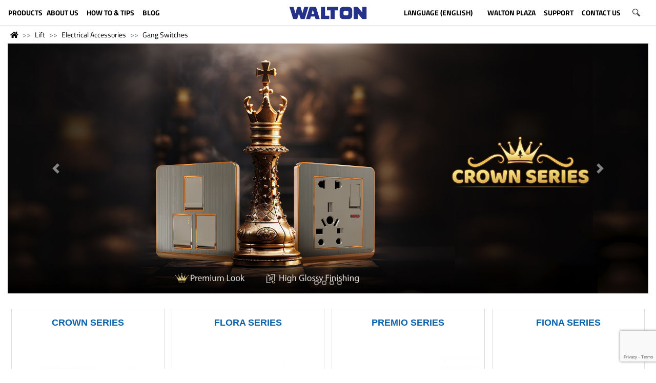

--- FILE ---
content_type: text/html; charset=utf-8
request_url: https://www.google.com/recaptcha/api2/anchor?ar=1&k=6Ldu7QAVAAAAAGzoMnvHyJIAMputuuYWusKtc5Fy&co=aHR0cHM6Ly93YWx0b25iZC5jb206NDQz&hl=en&v=TkacYOdEJbdB_JjX802TMer9&size=invisible&anchor-ms=20000&execute-ms=15000&cb=fccglw9ik7dr
body_size: 45272
content:
<!DOCTYPE HTML><html dir="ltr" lang="en"><head><meta http-equiv="Content-Type" content="text/html; charset=UTF-8">
<meta http-equiv="X-UA-Compatible" content="IE=edge">
<title>reCAPTCHA</title>
<style type="text/css">
/* cyrillic-ext */
@font-face {
  font-family: 'Roboto';
  font-style: normal;
  font-weight: 400;
  src: url(//fonts.gstatic.com/s/roboto/v18/KFOmCnqEu92Fr1Mu72xKKTU1Kvnz.woff2) format('woff2');
  unicode-range: U+0460-052F, U+1C80-1C8A, U+20B4, U+2DE0-2DFF, U+A640-A69F, U+FE2E-FE2F;
}
/* cyrillic */
@font-face {
  font-family: 'Roboto';
  font-style: normal;
  font-weight: 400;
  src: url(//fonts.gstatic.com/s/roboto/v18/KFOmCnqEu92Fr1Mu5mxKKTU1Kvnz.woff2) format('woff2');
  unicode-range: U+0301, U+0400-045F, U+0490-0491, U+04B0-04B1, U+2116;
}
/* greek-ext */
@font-face {
  font-family: 'Roboto';
  font-style: normal;
  font-weight: 400;
  src: url(//fonts.gstatic.com/s/roboto/v18/KFOmCnqEu92Fr1Mu7mxKKTU1Kvnz.woff2) format('woff2');
  unicode-range: U+1F00-1FFF;
}
/* greek */
@font-face {
  font-family: 'Roboto';
  font-style: normal;
  font-weight: 400;
  src: url(//fonts.gstatic.com/s/roboto/v18/KFOmCnqEu92Fr1Mu4WxKKTU1Kvnz.woff2) format('woff2');
  unicode-range: U+0370-0377, U+037A-037F, U+0384-038A, U+038C, U+038E-03A1, U+03A3-03FF;
}
/* vietnamese */
@font-face {
  font-family: 'Roboto';
  font-style: normal;
  font-weight: 400;
  src: url(//fonts.gstatic.com/s/roboto/v18/KFOmCnqEu92Fr1Mu7WxKKTU1Kvnz.woff2) format('woff2');
  unicode-range: U+0102-0103, U+0110-0111, U+0128-0129, U+0168-0169, U+01A0-01A1, U+01AF-01B0, U+0300-0301, U+0303-0304, U+0308-0309, U+0323, U+0329, U+1EA0-1EF9, U+20AB;
}
/* latin-ext */
@font-face {
  font-family: 'Roboto';
  font-style: normal;
  font-weight: 400;
  src: url(//fonts.gstatic.com/s/roboto/v18/KFOmCnqEu92Fr1Mu7GxKKTU1Kvnz.woff2) format('woff2');
  unicode-range: U+0100-02BA, U+02BD-02C5, U+02C7-02CC, U+02CE-02D7, U+02DD-02FF, U+0304, U+0308, U+0329, U+1D00-1DBF, U+1E00-1E9F, U+1EF2-1EFF, U+2020, U+20A0-20AB, U+20AD-20C0, U+2113, U+2C60-2C7F, U+A720-A7FF;
}
/* latin */
@font-face {
  font-family: 'Roboto';
  font-style: normal;
  font-weight: 400;
  src: url(//fonts.gstatic.com/s/roboto/v18/KFOmCnqEu92Fr1Mu4mxKKTU1Kg.woff2) format('woff2');
  unicode-range: U+0000-00FF, U+0131, U+0152-0153, U+02BB-02BC, U+02C6, U+02DA, U+02DC, U+0304, U+0308, U+0329, U+2000-206F, U+20AC, U+2122, U+2191, U+2193, U+2212, U+2215, U+FEFF, U+FFFD;
}
/* cyrillic-ext */
@font-face {
  font-family: 'Roboto';
  font-style: normal;
  font-weight: 500;
  src: url(//fonts.gstatic.com/s/roboto/v18/KFOlCnqEu92Fr1MmEU9fCRc4AMP6lbBP.woff2) format('woff2');
  unicode-range: U+0460-052F, U+1C80-1C8A, U+20B4, U+2DE0-2DFF, U+A640-A69F, U+FE2E-FE2F;
}
/* cyrillic */
@font-face {
  font-family: 'Roboto';
  font-style: normal;
  font-weight: 500;
  src: url(//fonts.gstatic.com/s/roboto/v18/KFOlCnqEu92Fr1MmEU9fABc4AMP6lbBP.woff2) format('woff2');
  unicode-range: U+0301, U+0400-045F, U+0490-0491, U+04B0-04B1, U+2116;
}
/* greek-ext */
@font-face {
  font-family: 'Roboto';
  font-style: normal;
  font-weight: 500;
  src: url(//fonts.gstatic.com/s/roboto/v18/KFOlCnqEu92Fr1MmEU9fCBc4AMP6lbBP.woff2) format('woff2');
  unicode-range: U+1F00-1FFF;
}
/* greek */
@font-face {
  font-family: 'Roboto';
  font-style: normal;
  font-weight: 500;
  src: url(//fonts.gstatic.com/s/roboto/v18/KFOlCnqEu92Fr1MmEU9fBxc4AMP6lbBP.woff2) format('woff2');
  unicode-range: U+0370-0377, U+037A-037F, U+0384-038A, U+038C, U+038E-03A1, U+03A3-03FF;
}
/* vietnamese */
@font-face {
  font-family: 'Roboto';
  font-style: normal;
  font-weight: 500;
  src: url(//fonts.gstatic.com/s/roboto/v18/KFOlCnqEu92Fr1MmEU9fCxc4AMP6lbBP.woff2) format('woff2');
  unicode-range: U+0102-0103, U+0110-0111, U+0128-0129, U+0168-0169, U+01A0-01A1, U+01AF-01B0, U+0300-0301, U+0303-0304, U+0308-0309, U+0323, U+0329, U+1EA0-1EF9, U+20AB;
}
/* latin-ext */
@font-face {
  font-family: 'Roboto';
  font-style: normal;
  font-weight: 500;
  src: url(//fonts.gstatic.com/s/roboto/v18/KFOlCnqEu92Fr1MmEU9fChc4AMP6lbBP.woff2) format('woff2');
  unicode-range: U+0100-02BA, U+02BD-02C5, U+02C7-02CC, U+02CE-02D7, U+02DD-02FF, U+0304, U+0308, U+0329, U+1D00-1DBF, U+1E00-1E9F, U+1EF2-1EFF, U+2020, U+20A0-20AB, U+20AD-20C0, U+2113, U+2C60-2C7F, U+A720-A7FF;
}
/* latin */
@font-face {
  font-family: 'Roboto';
  font-style: normal;
  font-weight: 500;
  src: url(//fonts.gstatic.com/s/roboto/v18/KFOlCnqEu92Fr1MmEU9fBBc4AMP6lQ.woff2) format('woff2');
  unicode-range: U+0000-00FF, U+0131, U+0152-0153, U+02BB-02BC, U+02C6, U+02DA, U+02DC, U+0304, U+0308, U+0329, U+2000-206F, U+20AC, U+2122, U+2191, U+2193, U+2212, U+2215, U+FEFF, U+FFFD;
}
/* cyrillic-ext */
@font-face {
  font-family: 'Roboto';
  font-style: normal;
  font-weight: 900;
  src: url(//fonts.gstatic.com/s/roboto/v18/KFOlCnqEu92Fr1MmYUtfCRc4AMP6lbBP.woff2) format('woff2');
  unicode-range: U+0460-052F, U+1C80-1C8A, U+20B4, U+2DE0-2DFF, U+A640-A69F, U+FE2E-FE2F;
}
/* cyrillic */
@font-face {
  font-family: 'Roboto';
  font-style: normal;
  font-weight: 900;
  src: url(//fonts.gstatic.com/s/roboto/v18/KFOlCnqEu92Fr1MmYUtfABc4AMP6lbBP.woff2) format('woff2');
  unicode-range: U+0301, U+0400-045F, U+0490-0491, U+04B0-04B1, U+2116;
}
/* greek-ext */
@font-face {
  font-family: 'Roboto';
  font-style: normal;
  font-weight: 900;
  src: url(//fonts.gstatic.com/s/roboto/v18/KFOlCnqEu92Fr1MmYUtfCBc4AMP6lbBP.woff2) format('woff2');
  unicode-range: U+1F00-1FFF;
}
/* greek */
@font-face {
  font-family: 'Roboto';
  font-style: normal;
  font-weight: 900;
  src: url(//fonts.gstatic.com/s/roboto/v18/KFOlCnqEu92Fr1MmYUtfBxc4AMP6lbBP.woff2) format('woff2');
  unicode-range: U+0370-0377, U+037A-037F, U+0384-038A, U+038C, U+038E-03A1, U+03A3-03FF;
}
/* vietnamese */
@font-face {
  font-family: 'Roboto';
  font-style: normal;
  font-weight: 900;
  src: url(//fonts.gstatic.com/s/roboto/v18/KFOlCnqEu92Fr1MmYUtfCxc4AMP6lbBP.woff2) format('woff2');
  unicode-range: U+0102-0103, U+0110-0111, U+0128-0129, U+0168-0169, U+01A0-01A1, U+01AF-01B0, U+0300-0301, U+0303-0304, U+0308-0309, U+0323, U+0329, U+1EA0-1EF9, U+20AB;
}
/* latin-ext */
@font-face {
  font-family: 'Roboto';
  font-style: normal;
  font-weight: 900;
  src: url(//fonts.gstatic.com/s/roboto/v18/KFOlCnqEu92Fr1MmYUtfChc4AMP6lbBP.woff2) format('woff2');
  unicode-range: U+0100-02BA, U+02BD-02C5, U+02C7-02CC, U+02CE-02D7, U+02DD-02FF, U+0304, U+0308, U+0329, U+1D00-1DBF, U+1E00-1E9F, U+1EF2-1EFF, U+2020, U+20A0-20AB, U+20AD-20C0, U+2113, U+2C60-2C7F, U+A720-A7FF;
}
/* latin */
@font-face {
  font-family: 'Roboto';
  font-style: normal;
  font-weight: 900;
  src: url(//fonts.gstatic.com/s/roboto/v18/KFOlCnqEu92Fr1MmYUtfBBc4AMP6lQ.woff2) format('woff2');
  unicode-range: U+0000-00FF, U+0131, U+0152-0153, U+02BB-02BC, U+02C6, U+02DA, U+02DC, U+0304, U+0308, U+0329, U+2000-206F, U+20AC, U+2122, U+2191, U+2193, U+2212, U+2215, U+FEFF, U+FFFD;
}

</style>
<link rel="stylesheet" type="text/css" href="https://www.gstatic.com/recaptcha/releases/TkacYOdEJbdB_JjX802TMer9/styles__ltr.css">
<script nonce="tiqpXDu9bo8qwZQ8quc06w" type="text/javascript">window['__recaptcha_api'] = 'https://www.google.com/recaptcha/api2/';</script>
<script type="text/javascript" src="https://www.gstatic.com/recaptcha/releases/TkacYOdEJbdB_JjX802TMer9/recaptcha__en.js" nonce="tiqpXDu9bo8qwZQ8quc06w">
      
    </script></head>
<body><div id="rc-anchor-alert" class="rc-anchor-alert"></div>
<input type="hidden" id="recaptcha-token" value="[base64]">
<script type="text/javascript" nonce="tiqpXDu9bo8qwZQ8quc06w">
      recaptcha.anchor.Main.init("[\x22ainput\x22,[\x22bgdata\x22,\x22\x22,\[base64]/[base64]/[base64]/[base64]/[base64]/[base64]/[base64]/[base64]/[base64]/[base64]/[base64]/[base64]/[base64]/[base64]/[base64]\\u003d\x22,\[base64]\\u003d\\u003d\x22,\[base64]/w5xBLsKCLQsFwoU9XMK3w4/DljAhwq3DvnwDwrsiwqzDuMOfwq7CsMKiw53DrEhgwrzCriIlJyDChMKkw6cUDE1WJ3fChTzCunJxwrhqwqbDn1ozwoTCoz/DkmXChsKMWBjDtW7DkwsxUBXCssKgQGZUw7HDmm7DmhvDgGl3w5fDncOwwrHDkBR5w7UjQcOYN8Ojw5DCvMO2X8KtScOXwoPDm8KvNcOqH8OwG8OiwojCrMKLw409wo3Dpy8ww7B+wrAqw6Q7wp7DiAbDuhHDssOgwqrCkEE/wrDDqMOaO3BvwrjDk3rChw/Dp3vDvGROwpMGw4sHw60hLjR2FUZSPsO+OMOdwpkGw6bCvUxjEDs/w5fChMO+KsOXa18awqjDl8Knw4PDlsO4wr80w6zDscOHOcK0w4DCgsO+Ziskw5rChF3CoiPCrXDCuw3CunnCuWwLVFkEwoB6wrbDsUJCwrfCucO4wqbDgcOkwrcuwoo6FMOYwqZDJ1U/w6ZyMsOHwrlsw7EkGnAyw6IZdTrCgMO7NypEwr3DsBXDhsKCwoHCqsKLwq7Di8KbH8KZVcKtwp07Jj1VMCzCr8KXUMObZsKpM8KgwrvDmATCih/[base64]/CqEzDpAXCrcKpTcO6wp1yRsKZw5IYaMOPCcOiYXXDm8OvXwjCtxnDmcKpXQTCswlRwoEawqfClcOUHizDncK/w694wrzCjC7DiA7Ct8KSExMReMKRV8Kdwq7Di8KkWsOPWhNfWnwNwq/DvlrCtcOTwoHCg8Ohe8KOITHCuApSwq3CvcOkwofDo8KtOWnDgV5qwqbCn8Kvw5FAYBPCtQQRw4YnwpbDsyBLEMO9GizDrcKPwoBSXTdcU8KYwqsNw7/[base64]/CqFDDiMKVwotjwp3CkFzDvcOww48Da8OXCHrDgsKIwoJPD8KBZcK9wr5OwrMATsOtw5Vxw7EMURvClCROwoV1WGbCng1OZTXCmBfDg1FSwrlYw4LDs3cfBMOnZMOiRgXCr8K0wo/[base64]/DlRo9QcKqRgVLccK7X8Kewqglw78jwrnCnMKPw4HCtl0aw7nCtldKYcOgwokYA8KOLmgVbMOww7zDssOsw77CmXLCssKhwq/DgXLDnVPDsC/[base64]/CiA9qw43Dlz3DkcKJJcKODMKYN8OAw7cwwqXCgsOzYsO+wq/[base64]/[base64]/U0/DgMO5w7/CnsKEw6Z6fB4Bwo/CjwfChjDDr8Ouwog1PMOQBlR9w4FVP8KQwo4rGMOnw7Ejwr3DuA3CucOZEMKAWsKZGsKVbMKVQsOwwpAYGQDDryTDtUIiwrBzwoATOVImNMKpPcOpOcOubcOuSsKVwq/CuFnCpcO9wpFNfcK7MsKdwoZ+McKvGsKrwpbDmStLwq8GZWTDrsKKScKKCsOrwo0Ew4/Ck8ONYj1EU8OFK8OjX8KmFCJCN8KFw5DCiSnDsMOCwoMgGcOkAAMvcsOuw4/CmsOwbMKhw7kXLMKQw5coJRLClhPDnMKiw49NTcOxw4sfGl16wqQfUMOHG8OzwrdMY8KbbmlUwovDvsKOwpBlwpHDmsOrGhDCtUzDpzQjD8KRwrpwwq/DoQ4bQGNsLVp7w55bPl4POMOBZ38kPkfCjMK9F8KEwrDDgsO8w7nCjQUIacOVwpTCm00ZO8OMwoYBDFLCtV1jY0Qtw5fDmcO1wpLCg3/DtytaPcKmRVw2wqnDgXhdwoDDlB7CgnFPw4HCiCBOJDbDvz1gwqPDlDnCmsKuwpp/[base64]/Cu8OoWcK1RDAywpAXCMOqw7l3VcK+GMOzwrpRGn4mwqfDn8OfdzbDlsKew49Qw43Dv8Oxw4zDrEPDnsOBwrRFPsKaYF/Dt8OGwoHDlgBRU8ORw4ZXwpHDtRc9w7TDp8Klw6TDpMK2w582w6HChcOYwqd3BBVgDE1udyzCvRt0HW9bJSsKwo44w45ZKcOow48JIz3Dv8OQQMKHwqofw6M5w6fCpMOqfihJcG/[base64]/Ct8K0wqEzccObwr1+CMKraMOOH8OtAG3CvizDsMOsSWXDrsKvQ0ADTMO/[base64]/w5zDp8K3G8KDd0DCucOtwrB/N8OSWCp3M8K/[base64]/CojESwo7CsGHDqsKKwpAresKUwqBEHMOkaBvCsANGwooUw5gewqHCk2nDicKTOlnDq2vDhSbDti7Cgkx8woY5U3jCqmLDt1gldcKEw4vDicOcLwfDohdOw5DCjsK6w7B6Ly/Dr8OxX8OTOcOOwqp0QErCt8KjTQHDqsKwJQ9PUMKtw5DChxTCtcK7w5LChi/CnRQaw4/ChsKaUcOGw4rCpcKlw4fDpUXDj1ECPsOFHz3CjWXDt0gHHMKRNTIEw75FFSpeNsOjwpHDv8KYU8Kzw5nDk2YDw64AwrrCkRvDlcO4wphwwqfDig3DkTrDuUFuVMOrL1jCvgjDlC3Cn8O1w70Iw6LCvMKVLwnDsGZJw7hYCMKdOW/CuComGjfCisKiXg9Vwo04wohlwrUMw5Y2SMKlV8Oxw4gAw5cXE8KDL8KGwpkLwqLDsXoEw59bwo/ChcOnw5zCiEg4w6zCu8KzfsKXw4PCn8KKw6A2E2oWLMOSEcOpMBElwrI0NcKywqHDvxkeByPCucO7woxRNMOnWXfDhMOPC3pfwppOw6vDv2DCo1F/KBXCuMKuN8ObwroFbVdxGwA7asKpw6ZMK8OYKsK0SjxZw5XDhsKEwq4kPk/CmCrCisKjGCMua8KQCwXCqiPCq2R4VGMWw7DCp8KUwqHCrmXCvsOFw5U0P8KVw7PClmDCtMKnaMODw69GH8KXw7XDkg3DowDCnMOvw6zCkV/CscOtecOVwrTCkUklRcKvwpM8McOafCo3W8KQw6s6wrdhw6DDlyYXwpvDm0VGRHg5AsKODmw8IEDDm3pwSh10ETFUTj7DmS/DtQ7DmRLDrsK9MwHCliDDqVZew47DnBw/wpMNw47DuirDqndLb0rDokA/[base64]/CgcKxSHLDpCTClwfChsOuMcKrw4I/VALDtALCocOVwoPCiMKuw6XCsUPCrcONwoXCkMOgwqvCtsOGBMKJZH0INz/DtcOWw4bDsAVVWhNHJcOMOEUhwprDsQfDt8OUwqvDgsOhw4DDgBzDrAIIwqTCrhnDhxt5w6rCjcObdsKUw4XDkcO7w4AJwqtTw5DCiHQQw6J0w7J6dsKhwr3Dm8OiGcKWwrLChxLCmcKNworCmsO1WkTCqsKSw4s/woVjw58nwoVAw5zDoArCqcKmw67DqcKbw6zDp8Ozw6pvw7zDqiDDq3EBw4/DnS7ChcOtHwFFcT/DvljClywCHSh6w4PCn8KowqjDt8KAHcKbAT8aw4d5w5JFw43DsMKGwoJ2F8O4MFo6MMKgw50/w61/Ogtsw5Q6V8OJwoJcwoLDpcK0w440w5vCsMONasOkEMKafcO6w7vDh8Oewp8tSR9eflQ9T8KpwpvCv8OzwozCvsKuw4sfwo4ZLWQmcy/[base64]/w75zTMKQwrXDu0s3wqpvw6vCuBzDm0lYw6/DgDAZBn5PDSxtXsK+wpcMwoEBfMO0wrEMwrBHZTPCrcKJw4BJw7BRIcObw4HDlhYfwpnDmyDDpScBZ3YTw6tTdcKnE8KQw6Mvw4l3EcKHw7rCiFnCoCzDtMOVw4DClsK6aF/[base64]/[base64]/CiXHDv3fDon0Owr1Jwqssw5RIwozCjy/[base64]/Cm1M2wo1wHcOUwoXDjMKeZwLDkMOGwrZMb8OZQMO7wpzDpWrDvSc3w5DDg0tiwrdbP8KEw6U4OMKtcsOnPFpewpprUcKTb8KqO8KQI8KYfsKodwNVwotPwprCn8OAw7XCg8OCHMOlR8KhZsK0wpDDqyMCOMOFPcOTFcKJwoAyw6zDq1/CrzFdwpFYaWjDn3IUWHLCj8Kbw6chwqohDsO/Z8KMwpDDs8K9Mx3CgcOJL8KsRjElIsOxRRp/IcOaw6Asw5vDpBbChELDgQs0EVQAbcKswrHDrMK5amTDu8KzHcOCFsOkwqTDhhcxZx9eworDtcOYwoFZw6zDoU/[base64]/WVEXw4LDuTXDvD/DjsKBHcOeGHXDlC95bMKAw7rDtcOuwqzChD5jJRvDgkvCksO5w4rDqyTCrmPCs8KDQSDDl2zDj1bCiT/DgGXCuMKGwqoec8K+ZnjClX9tGgzChsKMw5YywrYvQ8OHwox6w4HCrsOZw4wPw6jDi8KYwrPCk2XDmx0nwqDDl3PCni0YV3x2dHwrw4J9X8OQwolvw4RHwrnDsC/DiyFRRg9bw5TCqsOzHx0AwqLDs8K3wobCh8OLJgrCmcK2ZG7Coh/DslbDhMOgw57CnC53wrcmAzh+IsKzKUDDtlw7f2rDncKRwoPCjcKnfSPCjMOkw4QwAsKAw7jDocOBw6DCqMKscsOZwpdLw7VNwrrCmsKbwofDp8KUw7LDusKOwpbChnhjCD/CucOXQsOyEkhzwpVzwofCg8KNw4LCjW/ChMKzwp/[base64]/DlFRew6XCiMKtK8OYc8O5fV/DiMOOY8Ohwo/CtzjChT9jwpLCrcKqw6/Cu3DDqy3ChcOHUcKxQhBBNMKRwpfDusKdwpVpw5XDqcO/[base64]/[base64]/Cnh7CpgvCkSchUMOxfcOqw68PPzEUG8Onwq3CpwAkAsK4w6ZzX8KONsOewpYywr0kwqwNw4nDs2rCrsO9YsK/CcO2HwHDhcKqwrlbO23DnHtBw6dKwojDmnwFw7EhchYcU3/[base64]/DpDTCvyQSwpPDucOjw7okw7c1OsK4CEHDqMKZQcOOw47Drwsbw5zDucKxL2o+eMOpEl4/dsOZXVfDkcKzw5vDkmsTPiozw5fCsMKdw4t2wqvDuVfCtjBQw7PCpBJJwrYSaQordmfDk8Kxw4jDscKdw7w2PB7CqT4OwqpuDcKTc8KQwrrCqyAbWQHCk1vDlHkhw6Ypwr3DtSRiLX5fLMKCw49Cw5J+wpEWw73DjiDCiCPCvcK+w7nDniknTsKzwp/Dghk4MMOEw47Dt8K1wq/DonrCmE5bT8O9FcKCE8Kww7PCi8KvNAFHwprCjcOQeGY2GsKfIw7CoGcSw5oGX0g3acOhdRzDhkPCk8K3NcOYWhHDl3cGUsKYIcKlw6nCtlpLf8OpwpLCtsO6wqPDsz5Vw5IgNsOaw7IIH2vDmwhOP05/w4dIwqwrZMKQFmZad8K4VhfDl3QxOcOBwqYHwqXCgsOHecKiw5bDssKEwq0DJz3CkcK2wo7CnjzCp0gmw5Amw6lCwqfDq2zCicK4OMKbw7ZCJMK/OsO5wos5B8O0w5Vpw4jDjcKfwrfCuQ/CsXptLcOhw4MxfjLCksK8UMK4BMODTREqL0jChsOOWSFzX8OXRsOXw49+LCPDq3oJExtywoREw6QWccKCVcO+w57DlyfCoHp5TXTDqBzCuMK5BcKDOx8Ew4E8cSPDgkBLwq8Lw4rDgcKcDkrCu2/DhsKGS8KcM8Orw6woBsOrJ8K1K1LDpCoFNMONwovDjBoVw5PDpMOLdcK4cMKvEXcAw5lZw4tIw6QoCBYDR27CvA/[base64]/ChcK4w7dVwo8Iw654RyLCpQ/DmlcUWsKFdMKgRsK9w7vDuF19w5h7SzjCqBAqw6ceLgTDpsKhwq7CuMKYwrbDkSgew6zCu8KQW8OFwopDwrc5aMKFwotpIsKWw5/[base64]/CqzZScsOIHcKwwozDssKmZsK+EMOKMHpowrTCl8KVwpPCqMKbBD3DhsOaw7FpK8K3w5rDq8Kww7hUCBfCrsK0FQATfCfDusKQw7vCpsKzbEgBMsOlHMONwrsjwrMcclXDrMO3w78uwpTCjXvDkkXDr8KnYMKbTSQXK8OwwoF5wrLDsWHDr8OuI8O/eyfCkcKAUMKpwokDAz5FF2JSG8OGWUTDrcO6Z8Oqwr3DlsOEM8Oyw4BIwrDDkMKJw6cyw7QBHcOxdx93w7MfWcKyw7cQwpk/wrnCnMKgwo/[base64]/DuDUMDC0QecKnwrtQVsKzw6pNw7E2wqfDs3wqwoZrW0DDrcO3RsKNGwjDvkwUDlDCqDDCrMOKDMOROTZXF1/DkcK4wpTDryHDhGQ5wovDoDnCgsKbw4DDjcO0LsOqw4jDlMKsYiYUAcKZw4DDm3ppw5PDhFvDqsKYDH/CtltzeDwww6/ChAjClcKDwp3CjWZMwrIpw61bwoIQSxzDqSfDgMKqw4HDmcKzbsKoWXpEQS3DmMKxAhfDrXccwpnCiF5Vw5ARO2t+Zgd5wpLCncObCiUmwrPCjF1Iw7Inwp7CgsO/[base64]/CpX11L1TDpcObZcKQXjlHw7MoRsO4McOnwofClsKzKlLDj8KGwpHDjndpwoXCn8OoKsOuaMODNjjCosOebcO9VVcmwqENw6jCpcOrCcKdZMKHwo/DvAfCq3Usw4DDsCDDtC1UwpzCiTQuw4VHfmQew7lew6JUA2TDlC/Cp8Kvw4LCp3jCqMKGLsO3RGY0EcKzE8O1wpTDi0zCp8O8OMKAMx3CgcKVw5jDoMKRKhnCgsOoXsKZwrNOwobDicOBwr3Ch8OlVnDCrFvCk8Osw5Q/wofCrMKBZzMtKFJNwrvCjWxGNwLCrXdJwpvDhcKQw7RAC8O9woV+wp5Gw543QDfCksKPwrRsa8KtwrUvZMK2w6J+w5DCoCZoN8Kmwp3CkcOPw7QcwrfDhz7DrnoeJTsVfknDjMKLw49FXG0/w5rDlsKaw7DCgjnCicOafDQnwpDDvmYzFsKQwrfDu8OJU8O2BcOfwqjDgkobM2/[base64]/CqkQSB8KAw59uwqjDiUvDiMO+O3vDux/[base64]/[base64]/DtBladsO3ERM3GMKZBsK+Pn7DocKOKcOIwo7Dn8KfOh5LwrFVagxGw7hDw73CgsOPw5/DrgPDo8K0wrRzYMOfCWfDnMOJNFMvwrzDjRzDoMOqOcKfZgYvHzrCpcOMw77DqjXCoSDDscKfw6pBOMKxwp7DoT/DjiE8w6YwU8Kuw7LDpMKZw7fCgsK5ezXDusOaOwPCsAt+H8Khw7d0LW1bZBINw4ZGw54ecjoXw6/DvsOlQmPCqgA8dsOTLnrDrMKydMO5wrgqP1nDm8OEYGjChMO5DU1pIcOlE8KPGsK6w7fCu8OOw5lbIMOORcOsw64ecW/DvcKEfXLDqCVuwp41w6hYPH/Cm2VawrwQZj/[base64]/Chglcw5jDk8KkwpJxw5jCi8KVw4vDq8OBEmXDl3LCnCnDlMK/wqRDb8K4fcKlwqdsIznCrFLCo08dwr9dJRjCmsKBw6bDtxwLCzlfwoBZwqVewqVgIDjDllnDqlFqwqt+w74jw6ZXw63DgH/DtsKtwrvDm8KLeC0/w5PDr1TDtsKMw6PCvjnColIJVGZrw7PDmDnDii5cBMOze8OAw4s1BcOLw4vCksKSPcOADmJ/LV5YSsKFd8K6wq58FR3CssOzwpABCT8fw44HeTXCpGDDv3Aiw67DuMKcFSjCjAI0U8O3JsO8w6bDjgcbw6lLw4/[base64]/DiwHCmFkXVhnCksO3wrUdw6BcZMKdw7PDrsKrwpTDvMOuwrTCr8KDCsO/wpnDhhDCiMKlw6AQIcKDeFhOw73Dj8O7w7TCihrDhmBew6DDvGAbw6Bfw6fCuMOgEjXCssKYw5p+wrXDmDcfRDzCrEHDj8K0w43ChcKzM8Kkw5pzR8OEwqjClcKvXQ3Clg7Cu1Z1w4jDmy7CksO8HDsdelnDlMKNG8KPYB/DgQzDucKxw4AQwo/[base64]/Du8OlwrIWw53DhADDi8KFwrUEwo5ow6BfUEvDkGk2w4vCkjbDh8OMd8KbwosRwrnCjsKxQ8OaSMKOwo8/embCmjJ/J8OwdsO/[base64]/[base64]/CtXV8E8OadMKrwo5Yw4LDtQjDhTTDpcKYw6XCjElkG8KSTGZSAF/CkMKAwpRVw4zCssKmfWfCrzJAIcOow5kDw4YXwqk5wqjCu8K7MmbDgsKhw6nCuBbDl8K2X8ONwrFrw5rDtXbCuMKdNcKVQgpIE8Kbw5XDn09KccKjZcOTw7h0bMOcHzsXG8OxJsOmw6/DnRhCN2Yrw7bDgMOhYH3CtcKWw5fCqxjDuVDDgRXDsh4ewonCncK4w7LDgQ00IENfwpB2TcKcw6YNwrXCpDvDjgzCvlJsfB/ClcKDw6HDvsOpXw7Dm3vCmWHDrC3CncKqc8O8BMO1wqppKsKCwopcQMKrwqVuS8K0w4pUbilwSGXDq8KjOTbCoh/[base64]/w6IuwqfCisKkw5HDgQvDj8OIZcKrfh8ZfhLDv8OkQ8OTw53DuMOtwoAyw7LDkSgWPlzCswgUaGAuHQovw4oITsKmwrlzVhrDkB3DjMKfw454wpRXFcKsHU7DqwEMccKzfR1Awo7CqcOUNcKxWWR6wqtyDULDl8OMZyHDoDpKwpHCh8KAw7U/w4bDgsKYS8O/[base64]/Cs8OXFiDDlMKawo3CjsK8w77Cqz5cW2U3wpRZwq7DvMOzwokREsKEw5PDiwlpw53Cjl/DqmbDtsK9w7Vyw6o/cDdFwqRQR8KiwqIBPGDDtQjCtmEmw45Ewqs/KlLDnzDDvcKWwrhEL8OUw7XCnMOqazolw6V7Yj8yw4kIGMOVw790wqplwqhtfsOCLMKIwpheS3pnGnfCih5AME/DkMKlFsK1HcOzEcKQK0EXw6QzRyHDpFzCkcOmwqzDrsOmwrINHnrDtsOyBgvDjExgGEdbBsKCQ8KcbsKewonCtmPDhsKEwoDDvEtADh4JwrvDusK0eMKqfsKDwoNkw5nCpcOQJ8KIwoUqw5TCnTI8QTwiw6LCtlQBIMOfw5ogwqbCm8OwSjtxIMKOHXbCuh/Co8KwEcKhBkTDusOdw6PClUTCtMOvQCEIw40sXR/Ck1gPwphzfMKVwodjEMOgWj7CiFccwqYnw7PDlk1swpx6N8OBSHHCtBTCuWhof1Rzwrlrwr7Cqk56woJjw45OYAbClsO/HcOLwqrCsEAaZBozSxjDu8KOw5PDiMKdw4h1Y8OkZGRwwprDlTNVw6/[base64]/w7fDtXJGw7XDglIew7rDkMKuwrFGw4DCjwUTwrbCvknCocKnwoIjw4kAZ8OVAhBjwp/DtSrCo3LCrljDv03Ch8K4IF8HwrYEw5vCtyLCmcO3w5kiwp5tPsONwrjDvsK/w7jCjxIrwpvDqsONDiIjwp/DtAxMcFZTw5/[base64]/woI8VsKiwpfDpBzDmcKjw4XDjMKIG38Vw5A3wpfDr8K1wrs8SsOiBUHCssOywpbCksOpwrTCpRvCgi7CisOWw6PDusOvwrpZwo4bZcKMwqohwpUPXMOzwpZNbcKMwp0aYcKwwpc9w4NUw4nDjw/Dik3ClVPCm8OZaMKiw7tewr7DmcOZUsKYDy0KEsOrZhNueMO/GcKTbsOUNMOSwrvDhzDDm8Kuw7jCpTHCogtkdRvCqnMQwrNMw4glwo/[base64]/[base64]/[base64]/[base64]/OcOYKMKJUWkPw4slwp1QfsKzfsKUO384wpjCo8OBwrnDuB03w4IBwp/Cq8KtwpUmUMOWw6fCkR3CqGzDtsKZw7prdcKpwqhTw7jDkMOFwoDCpQvCpy8jLMOSwrQlUcKLPcOyYA1AfnxFw5TDo8KGX2kNCMORw6IHwokNw7EdZTgPdCAVUcKNc8ORwq/DksKbwojCiU7Dk8OiMcKMLMKuGcKcw6zDhsKjw7LCoCjCuiM9Z3xgT1fDq8OGQMOeI8KMOcK2wpY9IXlPWnbCpg/CgHxpwqjDtVZxfMKpwp/Dh8K/[base64]/CujXDo8KXwpLCh8KgTMOmR2bCuSlqwqjDim7DucOdw6MuwoXDo8KYBQrDrBw3wo3Dqn84fxHCssO/wokbwp/[base64]/CicOtEgplw63Cq1LDk11fDD3DrFA8PU/Cq3TChiZ1B2PCiMOHwqzCnwzChDUOHsKkw6w0EsO4woovw5/[base64]/AE5+VQPCocOxwp1ScW/[base64]/DqjPDinzDm3PDrMOWMMOad1LDjsOUP8Kpw4hQKjjDqw3DrjvCgSwZw7PCqTcRw6jDtsKIwrcHwpRzLQDDjMKQwpd/BH4lLMK9wpPDmcKRFsOQH8Kqwq0xN8OTw4XDscKpDhEtw4jCtH9ScglOw4jCnsOOC8OdXD/CsX9gwqpdPk7ChcO8w7B3ezJhIMOmwrI9ZMKLfcK4wr01w5xTQWTDnVxiw5/Cm8KRPj18w5o2wr8DQcK8w7zCt0bDiMOFYMOJwoTCqilMBTHDtsOCwq3CjX7Dk28Yw5dAOnLCmMKfwpEgHsOzL8K5XHxiw4rDlHgLw6dSUjPDj8OeJktPwrl1w73CucO/[base64]/DsCIMwonCrFfCnQrDosKyw5vDtsKQwrIpw4JuDSVFw5Ipehs6wrHDtsOlb8K3w7PCn8ONw6RMa8OrCzJcwrxsHcK6wrg4w7FRIMK8w7BFwoVawoDCuMK/HAfDoh3Co8O4w4DCiVtCDMO2w7HDkghIJW7DmDZOw4RmUMO3w6lndFrDqcK6eAMyw71aaMOuw7jDjcKKI8KGF8K1w73DsMO9eg1ww69DVsKQcsOtwo/Dq3HCq8OAw5rCuCE+WsOuBEPCmS4Uw51qV1d1wpLConJtw5nCp8Ogw6gKXsKwwofDvMK2AsOHwr7CisO8wrrCqCfCryJKRXrDjcKlEENtwr/DocOIwpJrwrvDnMOowoTCoXBian4ewq8ywoXCjTEmw5Igw6gxw7fDgsOSZMObUMOJworDqcOEwpDDuiFHw4zCscKOUigKasOZOivCpi/Clw7Dm8KUcsOpwoTDmsK4XgjCl8O4w45+fMKzw47Cj2rCjsKMaHDDiTTDignDhW/DjMKdw4BRw6bCghXCtFgHwp5cw59wBcK+ZcOmw5ZNwrlswpPCnF3Ct00bw7rDtQXCk07DnhcHwoXCtcKaw6RcSSXDvAzCqMOMw7tgw7fDo8K5w5PCnx3CksKXwrPDisOFwq8NVw7Dti7DhAJbTVrDvx95wogRwpbCt3jCuRnCg8Kgwq/DvH0Awq7DpsOtwpo8Q8ODwrhOLBPDqEkhBcK1w5YWw5nChsOgwqrDucKzK3XDnMKtwp/[base64]/CgcOAb3paLGVFwrclwqwsF8Ouw5g7wobCl1l7wozCjkhVwo/ChQRFSMO8w5vDo8KAw6XDtgoDH2zCocO/UTh5X8KkLwLCvmjCssOARXTCsQBCJB7DnxLCicKfwpzDgMOcCEbCsCBTwqzCpCQ+woLDr8K9wrBBwpzDugl0AhPCqsOWw7BtHMOjwrXDg0rDgcOgQQrCjU9vwq/CjsKYwqUrwr4bLsKSIWQMW8K2wr9Sb8O5csOuwr/Dv8Onw6zDnhZLOsKsQsK9WRHDu0NNwosvwqoeTMOXwpHCmBjCgjl1bcKDT8K/[base64]/CgcOxw7xFK8K/[base64]/DuH98FcKdw4RHwqPDsMOpwqDDi8KIEjkUw7EaJMKwwpnCqMOMdMOYKMKww5Bdw5ZjwqfDsnXCm8KWIj0eUF7Cun3CrHZ9NnZlBUrCkxjCvA/DvcKHBRArbMOawrDDi33DiBnDuMK7wpjChsOpwrNhw4BwOlTDtGjCoTjDnxfDmAnCnMO+O8K9TsKGw5/Ds2wtTHvCrMOKwpVYw552XBHCoBp7Iwtew4BvRTBEw4k4wrjDgcOPwoVyScKQwrlhMFldWg/DvMKeFMOHRcOHBzs0wrdYM8OOZXdew7sdw7YhwrfDkcKew4BxZi/DksOTw6jDsS8DM0N7MsOWHl/Co8KZwo0Hb8KTQkAMNsOCUcOCw51hAWcubsO9aEnDnyDCrcKVw4XCt8OZdMOowpkPw4nDqcKbHCrClcKDXMOccwN4RsO5NU/CrDkxw7nDhQTDkGPCqg3DoSPCtG4/[base64]/[base64]/Dth9WwonCj8KRK0RDKBYXScOGMmTChR59RE53AWbDvivCscK3BG4/w6BXN8OVP8K0VcOnwpBNw6DDp0N5LQXCkjlwfxwRw5l7bDXCksOFMkXCk3FvwqsTLQghwpfDvcOQw67CicOGw59Ow67CiAptwpzDicOkw4/[base64]/[base64]/IsKWw7A5bcOzQcKVTMKTw6cWTsOGwpM8MMOHasK/WQV/wpbCtMOoZcOdSWJAXMKqOsKpw5nCv2RYTFcxwpB0w5LDksKaw5UNUcKbEsKAwrEEw6TCncKPwpJyNcKKTcO7DC/[base64]/[base64]/w4xrK0BMwrbChC8gw4zDrcKIcSdVwoIhw5/DmsOQGsO8w4fDv00hw4PDp8OXDVvCjMKbw7TCnwgAA3wvw51/IMKWVjvCvBnCs8KoKsKKK8OaworDs1DCrcOiYsKnwrnDv8KifcOOwpFXwqnCki1xL8Kfwq92YzDCuUrCksKxwozDpsKmwqsywrbCt2dMBMKaw5Zzwqxcw45Vw4jDvMKSO8KOw4bDr8KjVzkFEirDoxN/CcKPwqM5dHJGeEbDswXDlcKQw6QcFsKfw64ZWcOnw5rCk8OfWMKzw6hLwoZpwr3Cn0/[base64]/[base64]/w73Ci8OnwqzDu2nCgsOCw5XDplfCkzLCmwXDr8OeUWLCmx/DqMOAwp/[base64]/DjMOycsKGwrRSw4Q6w5/[base64]/CmMK/w6w3az1ndA8wPQFnNcKXWBovwoAOw5/CgsOtw4U8JmwYw40kPjxbwq7DvsKsCXzCjgd+D8OhFGB8IsOew67DpcK/wqMTMcOfbFQsRcObZMKYw5sPfsKcFDDChcKcw6fDisOKCMKqUBDDiMO1w6DCnzfDrMKbwqN/w4AXwrzDh8Kfw4wmMjQ9HMKCw54Ww47Cig0Cw7QmTsO+w7gGwqAnGcOET8OAw5/DvsKEM8Ktwq0Nw6fDvMKiPDIWPsKxCAbCscOzwotDw7hUwps8w6vDvMOfUcKZw5/DvcKTwrsjKULDisKGwojCgcKTAzJsw6rDqMKzNXjCvsOBwqTDjcOhw4vCisO3w4Aew6vDlcKLa8OAOsOeACvDig7Cg8KlGjHCn8ObwoPDq8OLME0TM1cAw7VAwpdKw5BRwqZbDFTCiW3DlWLCjUI1ScOzLih5wq0nwp/DtRTClcO1wrRYEsOkVBjDv0TDhMKUTw/Ci0PDpUYQacO9BSI6Rg/DnsOXw6VJwoghZ8Kpw4bCsjvCmcOqw4Ysw7rDr2TCoEokVgvDlWIqf8O+asKaGcKVQsOQJcKAUnjDmcO7YsOyw7XCj8KZDMK9wqQwXU7DoGrClDnDj8Ocw7V7MhHCvTbCmEF/[base64]/W8OtIl5LJisSQxtvw6V1fcKpKMOowpPDusOrw5XCuB3DgMK8UXPCjnDDpcOywp5oSGQawrknw4Z8worCr8Ocw6XDq8KPXsODDHo5w70NwrkLwqMdw6vDmMOtcgnClMKObnrChCXDrAbDrMOpwoPCp8ONd8KgVMOSw4U/bMKXOcKDwpAeZnnCtzvDhMO8w5XDnwIcJMKJw4EjUD09ZD8zw5fCl03CqEQMK1DDj0HDnMOyw6nCh8Obw7zCh0tswonDqE7Dq8O8w6TCpCZew7l+ccOew6LClBoswofDisOZw4Msw4TCvSvCrRfCqzPCsMO5w5zDvQbDlcOXdMOUTHjCssK/U8OqMz5SNcKzQcOzwonCi8K7S8OfwrTCkMKdAsO8w4FbwpHCjcKSwrw7H07CrsKlw5JkVsKfZFTDqMKkBxbCkVAOa8OTRUHCqB4GNMOxF8O/M8KvdEUHckozw7bDlUEiwosMLMO7wpbCjMOhw68fw4tnwoDCmsO+KsOFw5pSZQLCpcOfesOBw5E8w5Eaw67DjsONwpszwrbDrMKBw79Jw4jDpMKXwrbCrsKmw7l/IV/DssOmIMO+w6rDoHo2wqTDiVhWw4gtw6UoMsK+w6Q0w5hQw5/CsEAcwq/DhMKCelo\\u003d\x22],null,[\x22conf\x22,null,\x226Ldu7QAVAAAAAGzoMnvHyJIAMputuuYWusKtc5Fy\x22,0,null,null,null,0,[21,125,63,73,95,87,41,43,42,83,102,105,109,121],[7668936,619],0,null,null,null,null,0,null,0,null,700,1,null,0,\[base64]/tzcYADoGZWF6dTZkEg4Iiv2INxgAOgVNZklJNBoZCAMSFR0U8JfjNw7/vqUGGcSdCRmc4owCGQ\\u003d\\u003d\x22,0,0,null,null,1,null,0,1],\x22https://waltonbd.com:443\x22,null,[3,1,1],null,null,null,1,3600,[\x22https://www.google.com/intl/en/policies/privacy/\x22,\x22https://www.google.com/intl/en/policies/terms/\x22],\x22pl7IZv6sFKci4gu9oKQQ3+cEXNUcj121bH43kWUlg/k\\u003d\x22,1,0,null,1,1763921494333,0,0,[34],null,[229,58],\x22RC-BvKo0xq3voUW2Q\x22,null,null,null,null,null,\x220dAFcWeA6RISwp6PXucNwskqnJ4iOS0tf5rIN9ZOP3IOWFSzQ7pTOskIdBa71SU7mbYhUFg_va33ckoAodp_bpE6pY1SAUG7NcGw\x22,1764004294204]");
    </script></body></html>